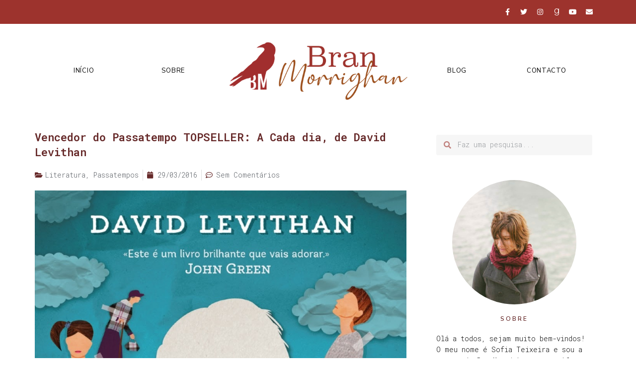

--- FILE ---
content_type: text/javascript; charset=utf-8
request_url: https://www.goodreads.com/quotes/widget/3547706-sofia-teixeira?v=2
body_size: 292
content:
document.getElementById('gr_quote_body').innerHTML='\n  &ldquo;Without commitment, you cannot have depth in anything, whether it\'s a relationship, a business or a hobby.&rdquo;\n    &mdash;<a title=\"Neil Strauss quotes\" rel=\"nofollow\" href=\"https://www.goodreads.com/author/show/588.Neil_Strauss?utm_medium=api&amp;utm_source=quote_widget\">Neil Strauss<\/a>\n  <br/>\n  <br/>\n\n';